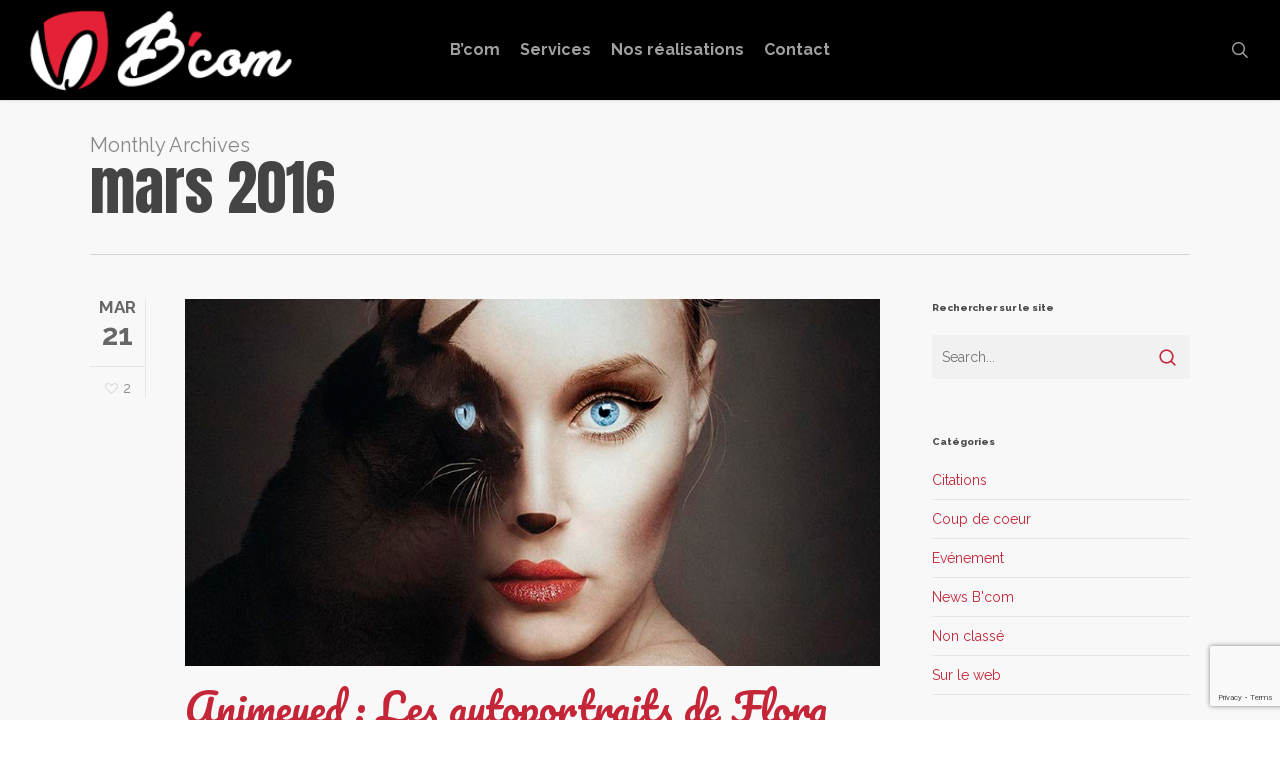

--- FILE ---
content_type: text/html; charset=utf-8
request_url: https://www.google.com/recaptcha/api2/anchor?ar=1&k=6LchKSYcAAAAAISLyQcPRUS8SMBOkETs85Wx_K9G&co=aHR0cDovL2Jjb20tZ3JhcGhpc21lLmZyOjgw&hl=en&v=N67nZn4AqZkNcbeMu4prBgzg&size=invisible&anchor-ms=20000&execute-ms=30000&cb=h0xe68b8ph8d
body_size: 48748
content:
<!DOCTYPE HTML><html dir="ltr" lang="en"><head><meta http-equiv="Content-Type" content="text/html; charset=UTF-8">
<meta http-equiv="X-UA-Compatible" content="IE=edge">
<title>reCAPTCHA</title>
<style type="text/css">
/* cyrillic-ext */
@font-face {
  font-family: 'Roboto';
  font-style: normal;
  font-weight: 400;
  font-stretch: 100%;
  src: url(//fonts.gstatic.com/s/roboto/v48/KFO7CnqEu92Fr1ME7kSn66aGLdTylUAMa3GUBHMdazTgWw.woff2) format('woff2');
  unicode-range: U+0460-052F, U+1C80-1C8A, U+20B4, U+2DE0-2DFF, U+A640-A69F, U+FE2E-FE2F;
}
/* cyrillic */
@font-face {
  font-family: 'Roboto';
  font-style: normal;
  font-weight: 400;
  font-stretch: 100%;
  src: url(//fonts.gstatic.com/s/roboto/v48/KFO7CnqEu92Fr1ME7kSn66aGLdTylUAMa3iUBHMdazTgWw.woff2) format('woff2');
  unicode-range: U+0301, U+0400-045F, U+0490-0491, U+04B0-04B1, U+2116;
}
/* greek-ext */
@font-face {
  font-family: 'Roboto';
  font-style: normal;
  font-weight: 400;
  font-stretch: 100%;
  src: url(//fonts.gstatic.com/s/roboto/v48/KFO7CnqEu92Fr1ME7kSn66aGLdTylUAMa3CUBHMdazTgWw.woff2) format('woff2');
  unicode-range: U+1F00-1FFF;
}
/* greek */
@font-face {
  font-family: 'Roboto';
  font-style: normal;
  font-weight: 400;
  font-stretch: 100%;
  src: url(//fonts.gstatic.com/s/roboto/v48/KFO7CnqEu92Fr1ME7kSn66aGLdTylUAMa3-UBHMdazTgWw.woff2) format('woff2');
  unicode-range: U+0370-0377, U+037A-037F, U+0384-038A, U+038C, U+038E-03A1, U+03A3-03FF;
}
/* math */
@font-face {
  font-family: 'Roboto';
  font-style: normal;
  font-weight: 400;
  font-stretch: 100%;
  src: url(//fonts.gstatic.com/s/roboto/v48/KFO7CnqEu92Fr1ME7kSn66aGLdTylUAMawCUBHMdazTgWw.woff2) format('woff2');
  unicode-range: U+0302-0303, U+0305, U+0307-0308, U+0310, U+0312, U+0315, U+031A, U+0326-0327, U+032C, U+032F-0330, U+0332-0333, U+0338, U+033A, U+0346, U+034D, U+0391-03A1, U+03A3-03A9, U+03B1-03C9, U+03D1, U+03D5-03D6, U+03F0-03F1, U+03F4-03F5, U+2016-2017, U+2034-2038, U+203C, U+2040, U+2043, U+2047, U+2050, U+2057, U+205F, U+2070-2071, U+2074-208E, U+2090-209C, U+20D0-20DC, U+20E1, U+20E5-20EF, U+2100-2112, U+2114-2115, U+2117-2121, U+2123-214F, U+2190, U+2192, U+2194-21AE, U+21B0-21E5, U+21F1-21F2, U+21F4-2211, U+2213-2214, U+2216-22FF, U+2308-230B, U+2310, U+2319, U+231C-2321, U+2336-237A, U+237C, U+2395, U+239B-23B7, U+23D0, U+23DC-23E1, U+2474-2475, U+25AF, U+25B3, U+25B7, U+25BD, U+25C1, U+25CA, U+25CC, U+25FB, U+266D-266F, U+27C0-27FF, U+2900-2AFF, U+2B0E-2B11, U+2B30-2B4C, U+2BFE, U+3030, U+FF5B, U+FF5D, U+1D400-1D7FF, U+1EE00-1EEFF;
}
/* symbols */
@font-face {
  font-family: 'Roboto';
  font-style: normal;
  font-weight: 400;
  font-stretch: 100%;
  src: url(//fonts.gstatic.com/s/roboto/v48/KFO7CnqEu92Fr1ME7kSn66aGLdTylUAMaxKUBHMdazTgWw.woff2) format('woff2');
  unicode-range: U+0001-000C, U+000E-001F, U+007F-009F, U+20DD-20E0, U+20E2-20E4, U+2150-218F, U+2190, U+2192, U+2194-2199, U+21AF, U+21E6-21F0, U+21F3, U+2218-2219, U+2299, U+22C4-22C6, U+2300-243F, U+2440-244A, U+2460-24FF, U+25A0-27BF, U+2800-28FF, U+2921-2922, U+2981, U+29BF, U+29EB, U+2B00-2BFF, U+4DC0-4DFF, U+FFF9-FFFB, U+10140-1018E, U+10190-1019C, U+101A0, U+101D0-101FD, U+102E0-102FB, U+10E60-10E7E, U+1D2C0-1D2D3, U+1D2E0-1D37F, U+1F000-1F0FF, U+1F100-1F1AD, U+1F1E6-1F1FF, U+1F30D-1F30F, U+1F315, U+1F31C, U+1F31E, U+1F320-1F32C, U+1F336, U+1F378, U+1F37D, U+1F382, U+1F393-1F39F, U+1F3A7-1F3A8, U+1F3AC-1F3AF, U+1F3C2, U+1F3C4-1F3C6, U+1F3CA-1F3CE, U+1F3D4-1F3E0, U+1F3ED, U+1F3F1-1F3F3, U+1F3F5-1F3F7, U+1F408, U+1F415, U+1F41F, U+1F426, U+1F43F, U+1F441-1F442, U+1F444, U+1F446-1F449, U+1F44C-1F44E, U+1F453, U+1F46A, U+1F47D, U+1F4A3, U+1F4B0, U+1F4B3, U+1F4B9, U+1F4BB, U+1F4BF, U+1F4C8-1F4CB, U+1F4D6, U+1F4DA, U+1F4DF, U+1F4E3-1F4E6, U+1F4EA-1F4ED, U+1F4F7, U+1F4F9-1F4FB, U+1F4FD-1F4FE, U+1F503, U+1F507-1F50B, U+1F50D, U+1F512-1F513, U+1F53E-1F54A, U+1F54F-1F5FA, U+1F610, U+1F650-1F67F, U+1F687, U+1F68D, U+1F691, U+1F694, U+1F698, U+1F6AD, U+1F6B2, U+1F6B9-1F6BA, U+1F6BC, U+1F6C6-1F6CF, U+1F6D3-1F6D7, U+1F6E0-1F6EA, U+1F6F0-1F6F3, U+1F6F7-1F6FC, U+1F700-1F7FF, U+1F800-1F80B, U+1F810-1F847, U+1F850-1F859, U+1F860-1F887, U+1F890-1F8AD, U+1F8B0-1F8BB, U+1F8C0-1F8C1, U+1F900-1F90B, U+1F93B, U+1F946, U+1F984, U+1F996, U+1F9E9, U+1FA00-1FA6F, U+1FA70-1FA7C, U+1FA80-1FA89, U+1FA8F-1FAC6, U+1FACE-1FADC, U+1FADF-1FAE9, U+1FAF0-1FAF8, U+1FB00-1FBFF;
}
/* vietnamese */
@font-face {
  font-family: 'Roboto';
  font-style: normal;
  font-weight: 400;
  font-stretch: 100%;
  src: url(//fonts.gstatic.com/s/roboto/v48/KFO7CnqEu92Fr1ME7kSn66aGLdTylUAMa3OUBHMdazTgWw.woff2) format('woff2');
  unicode-range: U+0102-0103, U+0110-0111, U+0128-0129, U+0168-0169, U+01A0-01A1, U+01AF-01B0, U+0300-0301, U+0303-0304, U+0308-0309, U+0323, U+0329, U+1EA0-1EF9, U+20AB;
}
/* latin-ext */
@font-face {
  font-family: 'Roboto';
  font-style: normal;
  font-weight: 400;
  font-stretch: 100%;
  src: url(//fonts.gstatic.com/s/roboto/v48/KFO7CnqEu92Fr1ME7kSn66aGLdTylUAMa3KUBHMdazTgWw.woff2) format('woff2');
  unicode-range: U+0100-02BA, U+02BD-02C5, U+02C7-02CC, U+02CE-02D7, U+02DD-02FF, U+0304, U+0308, U+0329, U+1D00-1DBF, U+1E00-1E9F, U+1EF2-1EFF, U+2020, U+20A0-20AB, U+20AD-20C0, U+2113, U+2C60-2C7F, U+A720-A7FF;
}
/* latin */
@font-face {
  font-family: 'Roboto';
  font-style: normal;
  font-weight: 400;
  font-stretch: 100%;
  src: url(//fonts.gstatic.com/s/roboto/v48/KFO7CnqEu92Fr1ME7kSn66aGLdTylUAMa3yUBHMdazQ.woff2) format('woff2');
  unicode-range: U+0000-00FF, U+0131, U+0152-0153, U+02BB-02BC, U+02C6, U+02DA, U+02DC, U+0304, U+0308, U+0329, U+2000-206F, U+20AC, U+2122, U+2191, U+2193, U+2212, U+2215, U+FEFF, U+FFFD;
}
/* cyrillic-ext */
@font-face {
  font-family: 'Roboto';
  font-style: normal;
  font-weight: 500;
  font-stretch: 100%;
  src: url(//fonts.gstatic.com/s/roboto/v48/KFO7CnqEu92Fr1ME7kSn66aGLdTylUAMa3GUBHMdazTgWw.woff2) format('woff2');
  unicode-range: U+0460-052F, U+1C80-1C8A, U+20B4, U+2DE0-2DFF, U+A640-A69F, U+FE2E-FE2F;
}
/* cyrillic */
@font-face {
  font-family: 'Roboto';
  font-style: normal;
  font-weight: 500;
  font-stretch: 100%;
  src: url(//fonts.gstatic.com/s/roboto/v48/KFO7CnqEu92Fr1ME7kSn66aGLdTylUAMa3iUBHMdazTgWw.woff2) format('woff2');
  unicode-range: U+0301, U+0400-045F, U+0490-0491, U+04B0-04B1, U+2116;
}
/* greek-ext */
@font-face {
  font-family: 'Roboto';
  font-style: normal;
  font-weight: 500;
  font-stretch: 100%;
  src: url(//fonts.gstatic.com/s/roboto/v48/KFO7CnqEu92Fr1ME7kSn66aGLdTylUAMa3CUBHMdazTgWw.woff2) format('woff2');
  unicode-range: U+1F00-1FFF;
}
/* greek */
@font-face {
  font-family: 'Roboto';
  font-style: normal;
  font-weight: 500;
  font-stretch: 100%;
  src: url(//fonts.gstatic.com/s/roboto/v48/KFO7CnqEu92Fr1ME7kSn66aGLdTylUAMa3-UBHMdazTgWw.woff2) format('woff2');
  unicode-range: U+0370-0377, U+037A-037F, U+0384-038A, U+038C, U+038E-03A1, U+03A3-03FF;
}
/* math */
@font-face {
  font-family: 'Roboto';
  font-style: normal;
  font-weight: 500;
  font-stretch: 100%;
  src: url(//fonts.gstatic.com/s/roboto/v48/KFO7CnqEu92Fr1ME7kSn66aGLdTylUAMawCUBHMdazTgWw.woff2) format('woff2');
  unicode-range: U+0302-0303, U+0305, U+0307-0308, U+0310, U+0312, U+0315, U+031A, U+0326-0327, U+032C, U+032F-0330, U+0332-0333, U+0338, U+033A, U+0346, U+034D, U+0391-03A1, U+03A3-03A9, U+03B1-03C9, U+03D1, U+03D5-03D6, U+03F0-03F1, U+03F4-03F5, U+2016-2017, U+2034-2038, U+203C, U+2040, U+2043, U+2047, U+2050, U+2057, U+205F, U+2070-2071, U+2074-208E, U+2090-209C, U+20D0-20DC, U+20E1, U+20E5-20EF, U+2100-2112, U+2114-2115, U+2117-2121, U+2123-214F, U+2190, U+2192, U+2194-21AE, U+21B0-21E5, U+21F1-21F2, U+21F4-2211, U+2213-2214, U+2216-22FF, U+2308-230B, U+2310, U+2319, U+231C-2321, U+2336-237A, U+237C, U+2395, U+239B-23B7, U+23D0, U+23DC-23E1, U+2474-2475, U+25AF, U+25B3, U+25B7, U+25BD, U+25C1, U+25CA, U+25CC, U+25FB, U+266D-266F, U+27C0-27FF, U+2900-2AFF, U+2B0E-2B11, U+2B30-2B4C, U+2BFE, U+3030, U+FF5B, U+FF5D, U+1D400-1D7FF, U+1EE00-1EEFF;
}
/* symbols */
@font-face {
  font-family: 'Roboto';
  font-style: normal;
  font-weight: 500;
  font-stretch: 100%;
  src: url(//fonts.gstatic.com/s/roboto/v48/KFO7CnqEu92Fr1ME7kSn66aGLdTylUAMaxKUBHMdazTgWw.woff2) format('woff2');
  unicode-range: U+0001-000C, U+000E-001F, U+007F-009F, U+20DD-20E0, U+20E2-20E4, U+2150-218F, U+2190, U+2192, U+2194-2199, U+21AF, U+21E6-21F0, U+21F3, U+2218-2219, U+2299, U+22C4-22C6, U+2300-243F, U+2440-244A, U+2460-24FF, U+25A0-27BF, U+2800-28FF, U+2921-2922, U+2981, U+29BF, U+29EB, U+2B00-2BFF, U+4DC0-4DFF, U+FFF9-FFFB, U+10140-1018E, U+10190-1019C, U+101A0, U+101D0-101FD, U+102E0-102FB, U+10E60-10E7E, U+1D2C0-1D2D3, U+1D2E0-1D37F, U+1F000-1F0FF, U+1F100-1F1AD, U+1F1E6-1F1FF, U+1F30D-1F30F, U+1F315, U+1F31C, U+1F31E, U+1F320-1F32C, U+1F336, U+1F378, U+1F37D, U+1F382, U+1F393-1F39F, U+1F3A7-1F3A8, U+1F3AC-1F3AF, U+1F3C2, U+1F3C4-1F3C6, U+1F3CA-1F3CE, U+1F3D4-1F3E0, U+1F3ED, U+1F3F1-1F3F3, U+1F3F5-1F3F7, U+1F408, U+1F415, U+1F41F, U+1F426, U+1F43F, U+1F441-1F442, U+1F444, U+1F446-1F449, U+1F44C-1F44E, U+1F453, U+1F46A, U+1F47D, U+1F4A3, U+1F4B0, U+1F4B3, U+1F4B9, U+1F4BB, U+1F4BF, U+1F4C8-1F4CB, U+1F4D6, U+1F4DA, U+1F4DF, U+1F4E3-1F4E6, U+1F4EA-1F4ED, U+1F4F7, U+1F4F9-1F4FB, U+1F4FD-1F4FE, U+1F503, U+1F507-1F50B, U+1F50D, U+1F512-1F513, U+1F53E-1F54A, U+1F54F-1F5FA, U+1F610, U+1F650-1F67F, U+1F687, U+1F68D, U+1F691, U+1F694, U+1F698, U+1F6AD, U+1F6B2, U+1F6B9-1F6BA, U+1F6BC, U+1F6C6-1F6CF, U+1F6D3-1F6D7, U+1F6E0-1F6EA, U+1F6F0-1F6F3, U+1F6F7-1F6FC, U+1F700-1F7FF, U+1F800-1F80B, U+1F810-1F847, U+1F850-1F859, U+1F860-1F887, U+1F890-1F8AD, U+1F8B0-1F8BB, U+1F8C0-1F8C1, U+1F900-1F90B, U+1F93B, U+1F946, U+1F984, U+1F996, U+1F9E9, U+1FA00-1FA6F, U+1FA70-1FA7C, U+1FA80-1FA89, U+1FA8F-1FAC6, U+1FACE-1FADC, U+1FADF-1FAE9, U+1FAF0-1FAF8, U+1FB00-1FBFF;
}
/* vietnamese */
@font-face {
  font-family: 'Roboto';
  font-style: normal;
  font-weight: 500;
  font-stretch: 100%;
  src: url(//fonts.gstatic.com/s/roboto/v48/KFO7CnqEu92Fr1ME7kSn66aGLdTylUAMa3OUBHMdazTgWw.woff2) format('woff2');
  unicode-range: U+0102-0103, U+0110-0111, U+0128-0129, U+0168-0169, U+01A0-01A1, U+01AF-01B0, U+0300-0301, U+0303-0304, U+0308-0309, U+0323, U+0329, U+1EA0-1EF9, U+20AB;
}
/* latin-ext */
@font-face {
  font-family: 'Roboto';
  font-style: normal;
  font-weight: 500;
  font-stretch: 100%;
  src: url(//fonts.gstatic.com/s/roboto/v48/KFO7CnqEu92Fr1ME7kSn66aGLdTylUAMa3KUBHMdazTgWw.woff2) format('woff2');
  unicode-range: U+0100-02BA, U+02BD-02C5, U+02C7-02CC, U+02CE-02D7, U+02DD-02FF, U+0304, U+0308, U+0329, U+1D00-1DBF, U+1E00-1E9F, U+1EF2-1EFF, U+2020, U+20A0-20AB, U+20AD-20C0, U+2113, U+2C60-2C7F, U+A720-A7FF;
}
/* latin */
@font-face {
  font-family: 'Roboto';
  font-style: normal;
  font-weight: 500;
  font-stretch: 100%;
  src: url(//fonts.gstatic.com/s/roboto/v48/KFO7CnqEu92Fr1ME7kSn66aGLdTylUAMa3yUBHMdazQ.woff2) format('woff2');
  unicode-range: U+0000-00FF, U+0131, U+0152-0153, U+02BB-02BC, U+02C6, U+02DA, U+02DC, U+0304, U+0308, U+0329, U+2000-206F, U+20AC, U+2122, U+2191, U+2193, U+2212, U+2215, U+FEFF, U+FFFD;
}
/* cyrillic-ext */
@font-face {
  font-family: 'Roboto';
  font-style: normal;
  font-weight: 900;
  font-stretch: 100%;
  src: url(//fonts.gstatic.com/s/roboto/v48/KFO7CnqEu92Fr1ME7kSn66aGLdTylUAMa3GUBHMdazTgWw.woff2) format('woff2');
  unicode-range: U+0460-052F, U+1C80-1C8A, U+20B4, U+2DE0-2DFF, U+A640-A69F, U+FE2E-FE2F;
}
/* cyrillic */
@font-face {
  font-family: 'Roboto';
  font-style: normal;
  font-weight: 900;
  font-stretch: 100%;
  src: url(//fonts.gstatic.com/s/roboto/v48/KFO7CnqEu92Fr1ME7kSn66aGLdTylUAMa3iUBHMdazTgWw.woff2) format('woff2');
  unicode-range: U+0301, U+0400-045F, U+0490-0491, U+04B0-04B1, U+2116;
}
/* greek-ext */
@font-face {
  font-family: 'Roboto';
  font-style: normal;
  font-weight: 900;
  font-stretch: 100%;
  src: url(//fonts.gstatic.com/s/roboto/v48/KFO7CnqEu92Fr1ME7kSn66aGLdTylUAMa3CUBHMdazTgWw.woff2) format('woff2');
  unicode-range: U+1F00-1FFF;
}
/* greek */
@font-face {
  font-family: 'Roboto';
  font-style: normal;
  font-weight: 900;
  font-stretch: 100%;
  src: url(//fonts.gstatic.com/s/roboto/v48/KFO7CnqEu92Fr1ME7kSn66aGLdTylUAMa3-UBHMdazTgWw.woff2) format('woff2');
  unicode-range: U+0370-0377, U+037A-037F, U+0384-038A, U+038C, U+038E-03A1, U+03A3-03FF;
}
/* math */
@font-face {
  font-family: 'Roboto';
  font-style: normal;
  font-weight: 900;
  font-stretch: 100%;
  src: url(//fonts.gstatic.com/s/roboto/v48/KFO7CnqEu92Fr1ME7kSn66aGLdTylUAMawCUBHMdazTgWw.woff2) format('woff2');
  unicode-range: U+0302-0303, U+0305, U+0307-0308, U+0310, U+0312, U+0315, U+031A, U+0326-0327, U+032C, U+032F-0330, U+0332-0333, U+0338, U+033A, U+0346, U+034D, U+0391-03A1, U+03A3-03A9, U+03B1-03C9, U+03D1, U+03D5-03D6, U+03F0-03F1, U+03F4-03F5, U+2016-2017, U+2034-2038, U+203C, U+2040, U+2043, U+2047, U+2050, U+2057, U+205F, U+2070-2071, U+2074-208E, U+2090-209C, U+20D0-20DC, U+20E1, U+20E5-20EF, U+2100-2112, U+2114-2115, U+2117-2121, U+2123-214F, U+2190, U+2192, U+2194-21AE, U+21B0-21E5, U+21F1-21F2, U+21F4-2211, U+2213-2214, U+2216-22FF, U+2308-230B, U+2310, U+2319, U+231C-2321, U+2336-237A, U+237C, U+2395, U+239B-23B7, U+23D0, U+23DC-23E1, U+2474-2475, U+25AF, U+25B3, U+25B7, U+25BD, U+25C1, U+25CA, U+25CC, U+25FB, U+266D-266F, U+27C0-27FF, U+2900-2AFF, U+2B0E-2B11, U+2B30-2B4C, U+2BFE, U+3030, U+FF5B, U+FF5D, U+1D400-1D7FF, U+1EE00-1EEFF;
}
/* symbols */
@font-face {
  font-family: 'Roboto';
  font-style: normal;
  font-weight: 900;
  font-stretch: 100%;
  src: url(//fonts.gstatic.com/s/roboto/v48/KFO7CnqEu92Fr1ME7kSn66aGLdTylUAMaxKUBHMdazTgWw.woff2) format('woff2');
  unicode-range: U+0001-000C, U+000E-001F, U+007F-009F, U+20DD-20E0, U+20E2-20E4, U+2150-218F, U+2190, U+2192, U+2194-2199, U+21AF, U+21E6-21F0, U+21F3, U+2218-2219, U+2299, U+22C4-22C6, U+2300-243F, U+2440-244A, U+2460-24FF, U+25A0-27BF, U+2800-28FF, U+2921-2922, U+2981, U+29BF, U+29EB, U+2B00-2BFF, U+4DC0-4DFF, U+FFF9-FFFB, U+10140-1018E, U+10190-1019C, U+101A0, U+101D0-101FD, U+102E0-102FB, U+10E60-10E7E, U+1D2C0-1D2D3, U+1D2E0-1D37F, U+1F000-1F0FF, U+1F100-1F1AD, U+1F1E6-1F1FF, U+1F30D-1F30F, U+1F315, U+1F31C, U+1F31E, U+1F320-1F32C, U+1F336, U+1F378, U+1F37D, U+1F382, U+1F393-1F39F, U+1F3A7-1F3A8, U+1F3AC-1F3AF, U+1F3C2, U+1F3C4-1F3C6, U+1F3CA-1F3CE, U+1F3D4-1F3E0, U+1F3ED, U+1F3F1-1F3F3, U+1F3F5-1F3F7, U+1F408, U+1F415, U+1F41F, U+1F426, U+1F43F, U+1F441-1F442, U+1F444, U+1F446-1F449, U+1F44C-1F44E, U+1F453, U+1F46A, U+1F47D, U+1F4A3, U+1F4B0, U+1F4B3, U+1F4B9, U+1F4BB, U+1F4BF, U+1F4C8-1F4CB, U+1F4D6, U+1F4DA, U+1F4DF, U+1F4E3-1F4E6, U+1F4EA-1F4ED, U+1F4F7, U+1F4F9-1F4FB, U+1F4FD-1F4FE, U+1F503, U+1F507-1F50B, U+1F50D, U+1F512-1F513, U+1F53E-1F54A, U+1F54F-1F5FA, U+1F610, U+1F650-1F67F, U+1F687, U+1F68D, U+1F691, U+1F694, U+1F698, U+1F6AD, U+1F6B2, U+1F6B9-1F6BA, U+1F6BC, U+1F6C6-1F6CF, U+1F6D3-1F6D7, U+1F6E0-1F6EA, U+1F6F0-1F6F3, U+1F6F7-1F6FC, U+1F700-1F7FF, U+1F800-1F80B, U+1F810-1F847, U+1F850-1F859, U+1F860-1F887, U+1F890-1F8AD, U+1F8B0-1F8BB, U+1F8C0-1F8C1, U+1F900-1F90B, U+1F93B, U+1F946, U+1F984, U+1F996, U+1F9E9, U+1FA00-1FA6F, U+1FA70-1FA7C, U+1FA80-1FA89, U+1FA8F-1FAC6, U+1FACE-1FADC, U+1FADF-1FAE9, U+1FAF0-1FAF8, U+1FB00-1FBFF;
}
/* vietnamese */
@font-face {
  font-family: 'Roboto';
  font-style: normal;
  font-weight: 900;
  font-stretch: 100%;
  src: url(//fonts.gstatic.com/s/roboto/v48/KFO7CnqEu92Fr1ME7kSn66aGLdTylUAMa3OUBHMdazTgWw.woff2) format('woff2');
  unicode-range: U+0102-0103, U+0110-0111, U+0128-0129, U+0168-0169, U+01A0-01A1, U+01AF-01B0, U+0300-0301, U+0303-0304, U+0308-0309, U+0323, U+0329, U+1EA0-1EF9, U+20AB;
}
/* latin-ext */
@font-face {
  font-family: 'Roboto';
  font-style: normal;
  font-weight: 900;
  font-stretch: 100%;
  src: url(//fonts.gstatic.com/s/roboto/v48/KFO7CnqEu92Fr1ME7kSn66aGLdTylUAMa3KUBHMdazTgWw.woff2) format('woff2');
  unicode-range: U+0100-02BA, U+02BD-02C5, U+02C7-02CC, U+02CE-02D7, U+02DD-02FF, U+0304, U+0308, U+0329, U+1D00-1DBF, U+1E00-1E9F, U+1EF2-1EFF, U+2020, U+20A0-20AB, U+20AD-20C0, U+2113, U+2C60-2C7F, U+A720-A7FF;
}
/* latin */
@font-face {
  font-family: 'Roboto';
  font-style: normal;
  font-weight: 900;
  font-stretch: 100%;
  src: url(//fonts.gstatic.com/s/roboto/v48/KFO7CnqEu92Fr1ME7kSn66aGLdTylUAMa3yUBHMdazQ.woff2) format('woff2');
  unicode-range: U+0000-00FF, U+0131, U+0152-0153, U+02BB-02BC, U+02C6, U+02DA, U+02DC, U+0304, U+0308, U+0329, U+2000-206F, U+20AC, U+2122, U+2191, U+2193, U+2212, U+2215, U+FEFF, U+FFFD;
}

</style>
<link rel="stylesheet" type="text/css" href="https://www.gstatic.com/recaptcha/releases/N67nZn4AqZkNcbeMu4prBgzg/styles__ltr.css">
<script nonce="dluMFY4hzo3YjyLMtOufVw" type="text/javascript">window['__recaptcha_api'] = 'https://www.google.com/recaptcha/api2/';</script>
<script type="text/javascript" src="https://www.gstatic.com/recaptcha/releases/N67nZn4AqZkNcbeMu4prBgzg/recaptcha__en.js" nonce="dluMFY4hzo3YjyLMtOufVw">
      
    </script></head>
<body><div id="rc-anchor-alert" class="rc-anchor-alert"></div>
<input type="hidden" id="recaptcha-token" value="[base64]">
<script type="text/javascript" nonce="dluMFY4hzo3YjyLMtOufVw">
      recaptcha.anchor.Main.init("[\x22ainput\x22,[\x22bgdata\x22,\x22\x22,\[base64]/[base64]/[base64]/ZyhXLGgpOnEoW04sMjEsbF0sVywwKSxoKSxmYWxzZSxmYWxzZSl9Y2F0Y2goayl7RygzNTgsVyk/[base64]/[base64]/[base64]/[base64]/[base64]/[base64]/[base64]/bmV3IEJbT10oRFswXSk6dz09Mj9uZXcgQltPXShEWzBdLERbMV0pOnc9PTM/bmV3IEJbT10oRFswXSxEWzFdLERbMl0pOnc9PTQ/[base64]/[base64]/[base64]/[base64]/[base64]\\u003d\x22,\[base64]\x22,\x22w7nCkVTClEbDlsOSw7cMY8K3VMKEEm3CkQMRw5HCm8OHwoRjw6vDmMKAwoDDvm0QNcOAwrbChcKow51fccO4U1fCosO+IxLDlcKWf8KbWUdwV0dAw54yc3pUf8OJfsK/w4HCrsKVw5Y7T8KLQcKcKSJfCMKmw4zDuVPDkUHCvkfCvmpgJMKgZsOew5JZw40pwoxRICnClMKKaQfDpcKQasKuw7t1w7htO8KOw4HCvsOjwpzDigHDsMKmw5LCscK8cn/CuH43asODwq7DoMKvwpBNGRg3GTbCqSlFwo3Ck0wFw7nCqsOhw7DCvMOYwqPDoEnDrsO2w4/[base64]/[base64]/Dn8Kowpxqw7vDocOjwo3CkcOxVik5w5jCgMOdw4vDmSwyABlgw6zDk8OKFFXDumHDsMOMcWfCrcOVWMKGwqvDiMOBw5/CksKrwpNjw4MrwpNAw4zDs3nCiWDDp3TDrcKZw6PDiTB1wpN5d8KzAsKCBcO6wpXCicK5ecKGwq9rO0BqOcKzCMO2w6wLwrR7Y8K1wrU/bCVnw7prVsKUwo0uw5XDjWt/bC7DkcOxwqHCg8OsGz7CuMOCwos7woQPw7pQHsOoc2d4HsOeZcKTKsKDBjzCi0YAw6XDnlwiw6BNw6svw5bCgmYeLsO3wr7Dhn4rw5/Ch2nCu8KQEF/[base64]/e8OPQ8OFM8OofTl6w5E/wrdKw7fDoknDlRfCl8OvwpvCtcKPaMKqw6/CogTDocOdacOvZHkDPRo2EcKzwqTCgCIpw7HCtmfCrFnCrzYowrfDn8K3w4FVH2sIw4/CjA7DusK3BB4Yw6dmTcKfwr0YwoR5w77DvlfDjUByw7UgwrMLwpPCnMO4wpHDhsKRw4gWNsKIw6jCuiHDn8O/alPCo3TCtsOjERjCkMKmaibCp8OywpY8NyQCw7LDkW82WMOuV8ODwqTCrDzCi8KhfMOtwovCgSx4ACzClgvDusKNwpJcwqLCucOTwrLDtwrDk8K4w4XCuz43wq3CnCHDiMKJDlItX0bDqMOcYnvDo8KNwrwMw4LCkUo5w59yw7rCtwDCv8O7w7vCr8OLEMO7DsOuK8O/DMKVw5xkacOIw4PDv3NhDMOdLcKeO8OoGcO8XjbCtMK7w6IiQgXDkhDDlcOrwpDCpTETw75XwpvDgkXCmGh2w6fDuMKQw7fCg1tSw4UcHMKQFMKQwp55WsOPOWsqwojCmQbDucOZwpBhDsO7JS00w5UKwpAmWBnCoShDwo8pw5YUw5/Dui/Du3pkw5zClyI4USnCq314w7fCnRfDozDCvcO0QjUaw4rDh13DvFXDj8KCw4/CoMKgwqlFwrlUMyzDjUhHw4DCjsKGJsKswoPCs8KJwrcqAcOuI8KIwoNsw74PVDICRDrDsMOIw7vDrC/Ct0jDjkzDqGoqdk86QiXCi8KJQG4Cw5PCgMKIwrZfJcOBwpF7YwLCmW0pw7zCtcOJw5PDglktcjnCtl9Dw6sDDcOKwrfCnQvDu8O2w5cpwpE+w4trw5oowqXDnMOWw5/CmMOuBsKMw61Jw7DCli4kccOVPcKjw5fDgsKYwq3DucKgZ8Kfw53CgSdgwqxJwq1/QDPDolrDtztsVCIgw61zAcO7LcKQw79gHMKvGsOxXCg4w5zCiMKPw7bDoEPDhhHDvE1zw4V4wqNkw77CpDt8wrDCuB8dFsKzwoVGwq3CrMKTw4Q6wqQyA8KHenLDqEV7GsOVDRMqwqbCocOJXsO+GlQUw5puTcKTLMK1w4plw5LCucOwawcmw6cAwp/Cqi/Cs8OafsK6RgPDnMKmwqZ+w6NBw7TCiWXCnVMww5NECizDiGQsNMOMw6nDnV4MwqnCs8O4Tlpww5PCmMOWw77DkMOreTdQwpIpwobCij0xbDjDnRvCmcOJwpXCqD5zAMKDVsOywp/CkHPCmlTDusK3KHpYwq5IOzDCmcOHSsK6w7fCs0zCvsO7w78jWH81w6nCq8ODwp0aw7DDlGPDqQnDl3o3w67DnMKow7rDosKnw4TCgQMnw6kwRsKZHGTCpB3Cum0Lw4QIBHUQLMKcwpJVIlMeJVjChhjCnsKEOMKfcELCiyd3w7tKw6/CkEd+woEjRTbCrcKgwoFOw5fCsMOibHocw5LDrMKDw7hBK8O2w5RVw57DpsOKwrEnw50Jw6XChcONQxrDjx3Ch8O7b19Wwr5uJi7DmMK6LsK7w6Mqw5NNw43DusKxw7ZywonCi8ODw4XCj2A8bwbCgcKYwpvDq1dGw7pBwr/[base64]/w6o9w4/[base64]/CgRNAH8KRw6zDmsKdwpgkwqLDhyMYUMO/fWktEcOGw58/TMK9esOeBgfCi117EcKOeBPDnMO6MSTCi8Kkw5vDkcOXJMOWw5HClGHDgcOlwqbDlRPDrxHCoMKeHsOEw4EnQUhxwo43UB0ewo7DgsK3woHDqsObwrzDh8K7wolpTMOBw5zCocODw7gfTQ3DliUvGFpmw5giwpEawpzCmU/Cpm09E1PDo8KDSwrChxfDjcOtCzHCv8OBw4nCncKmfV5WPSFXAsKQwpVRODbCrkd7w4zDqER6w4kKw57DgMObPcOlw6nDjcKwHlnCg8OlQ8K6w6R/wqLDi8KkSDrDlThBwpvCjxBeacKBRhpew4zCjcKrw5TDjsKVX1HCjGx4GMKjUMOpYcO6wog/[base64]/EB0Dem4uw6PCgsOUwoTCp8KQwoRcwoYMQWZswo5Adk7CjcOcw4vCnsKWw7nDqFrDqW8LwoLCjsOUH8OZbCvDsUjDpVTCpsK5XSUOTTfCg1rDtMKIwrtqU3t5w7jDgDErbkLCpFrDmwpVCTnCncK/D8OpTU1kwoZzNcKrw7syVlkwRsOvw6LCpcKREQ1Rw7/DmcKuPl4DbsOkDMODaiXClW8EwrTDv8K+wr8aCiPDisKKBsKAAnrClQHDn8KXfQxKSR/DuMK8w681wqogEsKhccO8woLCssO4PUVkwphNScOQIsKVw6LCpiRgH8KwwoVHQAEfJsOyw6zCr03DhMOrw5nDisKwwqzCqMOgMcOGd2ggJE3DlsKgwqIuFcOewrfDl2/[base64]/w4nDqcOIH8OWZwl7wrk0KMOiRMKUw6nDiCdkwoZ3Rj9GwqXDpcK0LcO7wr4ww5vDqsO1w5vCpil6F8KPWcOxDDTDjHbDocOGwoPDo8KbwrLCi8OtHikfwr9pUXdoVMOlJz/CtcOYCMOzdsK+wqPCrHTDp1sqwpRpwplJwr7DvTpyAMOqw7fDkG8YwqNqGsOkw6vCrMKhw6Z/KMKUAh5gwp3Dr8K0Z8KBV8KUIMKdwo0swr3Ci3kkw5hHDgVswpTDnsOfwr3CtUl+VMOcw4nDk8KzZ8OOAMO+Ujs4w6Zqw5jCgMOmw4rCtcOeFsOdwr5rwqQyRcObw57CqX1cfsO8HsO1w5dOLGvChHHDllHDkWjDhsKgw7hQw4/DsMKsw50FTzHCrQPCoh11w7RaQmHCgQvCn8Kjw64jNVR/w6XCi8KFw7/ClMKBFh0mw4Ujwp0CMhVcOMKkfBLCrsK2w5fDpMOfw4DDosOQw6nCiznDjMOELADCmzEvBkFtwqHDq8O6f8ObLMKBP3rDn8KMw4wWSMKLDF5eccKYTsKRTi3CmlDDiMKew5bDucOoDsOBwqLCqcOpw7jDt3pqw6dcw5c4BVwObwp/wrPCl3DCsnzDmRLDgzLDrn/DtSvDrMOzw7ECLlPCnGx5JcOJwpkBwq7DjsKywrwdw74WJsOyPMKCwrxnB8KewrnCv8Kow61jw69vw7Y+wqhAG8OuwpdrEDTDskY9w5HDrAnChcO2woM3FlzCpAVBwrlHwoASOMKRccOjwq4Vw5NQw7d0wr1MeWnDkyjCnznDrX9/w6nDncKrQsOEw7nChcKfwrDDnsKqwoHCr8Kcw67DssKCMX9VU2ZrwqHCnDpodMOHHMOWMMKRwrUPwr/Csj54w7JRwqVxw40zPHJ2wotXVSs6BsKweMOfHjRww4PDssOHw67CtRMRasOWeR/Ct8OWNcKyWV/CjsO1woUeHMOvSMO+w54TMMKNYcKtwrI7w41iw6nDi8Ofwp/CkDHDisKow51BO8K3P8KaXsKTUVTDiMObUyhjchYew7lnwqvCh8OKwoQHwpzCihktw7/CsMOfwpfDusOxwr7Cg8K1LMKnEsKSVWRjD8ObHcOHBcKqw7xywqh1Y3wyV8KYwosqUcOFwr3Dt8OCw55eND3Cg8KWBsOPw77CrTrDsGVVwpoqwrY1wrwsKMOcY8Oiw4k7XEPCtHDCqVrCqsOkcxN+UHU/[base64]/CvV1Pw4YDEXBmw5XDp8OXw5DCtzjDqE5JbsKiJcOvwpbDrsOuw740PXB/ZhkiS8ODasOSMMOVE0HCi8KRb8KjKcKHwp7DuBzCgF8HYEYdw63DssOVDjPCjcKkc1PCtcK+SybDlQ7DhnbDtgbCpcO+w4EnwrvCpVtgeG7DjMOCTMKcwoxVaG/Dl8K4GBMFwp0CDTAACGkBw43CsMOEwrl6worCucKZAMOZIMKvKyHDt8KSPsKHP8OGw41yej/CscKhNMKGO8KqwoJKKjNzwoXDs1sPHcOJwrLDsMK+wpF8w6vCn2lFKQMQCcOiBcOBw5QZwrQsacKISwpBwpfCgzTDo3nCn8Ojw7HCi8Kfw4EYw5JbSsOyw4jCk8O4QH/DrWttwpfDngwDw5U9CcKqR8K9LA8KwrVvZ8Onwo3Cq8KHH8KkPcKDwo1DdErDj8K1f8KNTsKOYysCwoYbw7I7G8Kjwo7Ct8OkwrwgOsKcaC8Cw4UTw6vDlHzDrsK/w60ywr/DisKiLcK6B8K1bxVwwqNVKQ3Ci8KbH1FMw7nCpcK4e8OyISLConTCpSYsT8KmE8K2ZMOIMsO4VMOiFMKsw43CrBLDiV3DncOQPUXCoHzCvMKTfsKDwr/[base64]/CoDnDv0IHw5RRT35ED8KiwqDDuSTDgQZXw6HCkmvDgMKwXcKXwqVWwoHDh8KVw6k2wprCn8Ohw4pCw5Q1wo7DsMONwpzCrTTCh0nCjsK8KCTDjcK+CsOpworCr1bDk8Kjw7p/aMKuw4E0C8OvWcKOwqQwFcKqw4PDlMO2WhjCkFfDnFp2wokWUllCDh3CpyLCv8OOQQNew4kOwr1dw6zDqcKUw4kCIMKow7xowrQ1wpzCkzfDmV/CnMK3w5fDsXzDhMOmwrrCozHCssO8UcO8FyTCnyjCpQnDqcKICFtewovDm8Ofw4RsXAVrwqfDlVPCh8KnfRHCksOjw4PCv8K3wp7ChsKewpUYwpPCokDCgBXCokXDkcKjOA3DrsO5CsOofcOhFUo2w5bCuGvDpSYWw6zCgsO+wpt7FcKEDSx7BsKawoZtw6bCqcO/JMKlR0tDwpnDvUfDmnQqdz/DgsOEw41Dw7QPw6zCmijCl8K6acKTwpl7PcOpD8O3w5vDmWpgH8KGdB/Cry3DtGwWaMOmwrXDqmExK8K7wo9LNsKBHBvCpcOEHsKmS8O4P3jCp8OlN8O+B1UiTUbDusKIAcK2wp1pDUJ0w6UoQcKAw4/Cu8O5LsK6wqhHS2nDh2DCon5NBsKlMcOTw6XDsgPDksKSDcOwMGDDucO/[base64]/Dv8OxOsO2wr7DisOqw4zCgcKfwozCtRRdwqd2LcK5VsOww4DChHw1wqc6asKEd8Odw7fDpMO/woVBE8KTwowbD8KLXDBYw6LCg8OgwonDlCgfb3loQcKGwoHDpSVEw7FES8Kswq0zZ8KVw7LCom0MwoBAwqp9wqN9wpfCplDDk8KJED3DuFnDi8O3S1zCusKGOUDCnsO3JFsMw7rDq2LDhcOPC8KsGjfDp8OVw4/DusOGwqDDumtGLlJAHsKJSVt/woNPRMOKwpxnIVZkw4bCmR4TDS5ww77DrsORBMK4w4FLw5xQw7kTwr7DkStGemhdOityB2nCosOdTwYkGH/DlEXDvQLDiMO1OF5GI0ILbcKdwp3DrAFJIhIdwpHCm8OoBMKqw7gCTsO0HWUQPA3Cg8KgDGnDlTd6bMKhw7jCmsK3A8KDBMKTDgLDs8KHwpbDmTzDlW9iRMO/wqLDssOXwqJUw4cOw5PCvUHDiQVWO8OMw4PCscOWMxhRXcKxwqJxw7TDoVnCj8KjQFs0w6ohwqtAXcKaaigPYMO5dcOSwqDCq1lFw65RwrvDrDkBwqxxwr7DuMK7YcKnw4vDhhNsw5NnPx0ew4vDgsOkwrzDjMK5AE/DmnzDi8KZQwA0EmHDosK0GcOyeztRPAMUF0zDtsOOEyM0E1hQwpvDowTDgMOQw4sHw47CoF4mwp09wow2d2jDocOHI8OrwqXDnMKkTMOjS8OQHUhVJxI4PRgTw63CoXDDiXAVFDfDu8KtE0nDksKtQmHDkxgiUcOSQ1HDhsKIw7vDukwKf8KfSsOowo8/[base64]/DtsO2wrJJC2vDhcKfwqzDvDYow5fDucKWXsKNw7bDggPDv8OXwpHCr8Kew7zDg8ODwq3DtFTDnMOCwr9vfzRUwrnCo8Ovw5HDlhBkFjPCo0tdQsK+N8O/w5jDicKPwohUwr5uV8Obex7CuSXDq3vCjsKNI8K3w7RhKcO+dMOgwr/[base64]/DgcOywrtRE3bDhR/[base64]/CgsKJwr7Dp8KtW8Kawr0sw6EFw5XCuMOwVBl0HUYGwoN8wpxewp/CgcK/wo7DlwzDpTPDiMK9FVzCpsKGbcKWSMKeecOgbzrDvMObwoQSwprCn2RfJyfDn8Kiw6UxT8K7T0/CkT7Dsnouwr1yQjJjwoUua8OYKSbCgC/CssK7w6wowqgGw5zCg1PDqMKywpkwwrBOwoBTwqUoZj7Ch8KFwoYDWMKPXcOsw5pqThsrPxoCXMKEw7Efwp3DvHETwrrDomMacsK3OMKjbcOdZcKzw6gMKsO9w5g/wpLDoidewpMhEMKWwrM1ICBJwqMkN3HDgGhUwrxlJcKQw5rDtsKZAUUDwo0ZOxXCpjHDrcKpwoU6w70EwojCu0LCusKTwrnDucK/IisFw7jDuULCu8KwAiHDk8KJYcK/w57CqmfCosOfI8KsI2nDlylIwoPDuMKeb8OjwqrCqcOXw6jDtRAow7HCiDsMwpZTwqhRwpXCoMO3JFnDrlVVGysTRAROMMOWwrwsBMOPwqplw6fDjMK3HcOJwoVBETofw7lBJzdww4UxFcO5Dxtvw6XDksKswpALXsOuecOQw4nCg8KPwoN/wqnDrsKGOcKgw6HDjVXChzBIJsKbb0XCvWbCsFMhQWvCpcKdwq4Lw6Z5TcOWYTDCmcKpw6vDmsO/[base64]/wpUUXsOVG8O5I8KJXsOZQsOcesKZK8K2w7okwqFlwoEew58HUMKFYhrCq8KYcnU+X04GOsOhW8KyEcKTwplmakzCnC/CsmfDtsK/w6tUQ0vDqcKtwrTDocKXwpHDq8ODwqd9dcK1BDpQwr/CrsOqYSvCvkxlbcKKGmrDusKXwoNkDsKWwo5mw53DgsOPPD4Iw6zDpcKKAUIJw7TDiznDi07Dn8OrBMOzHjIYw4XDuQLDlzjDpBxxw7AXHMKFwrTCnjtAwqt6wqACacOQwpQAMSTDhD/DtcK0wr5IKMOXw6tFw7NAwolrw7JYwp0aw4HDl8K9DUTCsWAmw5YqwpXDokPDj3xKw6BYwopiw7Iywq7DvD1nQcKAWMOJw4/CjMOGw45hwojDlcOqwqnDvlUlwpFzw7zDsQ7ChG3DkHrCtGbCkcOOw5nDhcKDHmMawpMDwpfDq3TCoMKewqHDqkJSAk/DgsOrG2ohXcOffhgNw5vDhyfCjsKWHG7CoMOnDsO6w5zCjMO6w6jDksKlwpXCmUtDwpY6IsKow4cqwrd+wpnDpSzDpsOlWhbCgMO0c1fDocOEbH9wLMOZR8Kxwq/CrcOMw6zDl2I1KWjDg8KJwpFAwr3Du2rCuMK2w63Dl8OVwo8Pw7jDrMK+Vy3CkyRNCRnDijFdw7J1IVPDmx/Cv8KsIRHDp8Kcwqw3GT1XKcO9B8Kzw7fDvMK/[base64]/TQHDo8OEQAFXworCqEvCtELCqcKewqLDrMKtVR/CuA7CohFEYFLCl3fCtBnChsOoOx3DmcOxw73DtlAlwpZ9w7DCsEnCqMKmBcK1w5DDuMO0w77CryVOw4zDni9IwoLCtsOywoLCunlMwrLDsGnCjcKfcMK8wo/[base64]/DkxfDosK2NiRIwrHCsA/Cm0bCvlzDkU7DnkzCmMK8wogEcMORbiNNA8KLDMKHACkGeSrDknDDoMOaw7vCmhR4wopsV1I2w6UGwpBzw73CoTnCmwp0w7cRGE/ChMKnw5rCk8OWK1NFT8K+MF8EwqhGaMKhWcOcWMKIw6x1w5rDs8K+w4l7w48rQcKUw6bCp2LDsjx8w7XCmcOMYMKywqpiNnvCtjPCi8ONNMOcLsKdISHCrBcJSsKFw4DDvsOIwpFVw7/Dp8KoecO0Fkw+IcK4RHdjflPDgsKUwp4Zw6fDrTzDlMOYWsKPw58HZ8KUw4jCjcK+XSTDiV/Ci8KCdsOCw63DtgbDpg4yGcOCC8Kwwp3DpxDDqcKdwpnCjMKgwqkuVxPCtsOHNG8JdcKDw7cdw54awozCo3Bow6M8wp7CoRdqWDshKUbCrMOULsKTVgojw4VIXsKTwrgVQMKywqM8w6/DjXEvQsKFNHV4IsKeZWrCiEPCpMOgaFHClBo4wroNexokw6TCkSfCiVRXMU4nw5PDjhJow6Mhwr9Vw7Q7OMKkwrvCtCfDscOQw4fDj8O2w59VfsOSwrcww41wwoEAX8OsH8O0wqbDs8K3w6rDn2bCiMKhw73Dj8KXw4lnVTI/[base64]/bxPCjFTDsh3DsGHDkHkfWFEYRMKGIT3CqGnChULCo8KMw7vDr8KiCMO+wrFLDMOCOMKGwojColbDlE9rGMKuwoM2Ok1RbmgsFMOlTDfDi8Otw6Vkw4JpwpIcIGvDvgbDn8Odw5HDqno6wpLDiW8gwpLCjD/DrzB9FD3DtMOTw7TCjcKJw714w5fDujvCscOIw4jCgX/CvhPCkMOBcFcwOsKRwr8Cwr3Dp2kVw7F2w6s9K8OUw4huan/CvsOPwqZjwrhNfMONEcOwwpJ1wptBw5AHw63DjQPDr8OvEnvDsjQLw7LDosO9wqhTEzLDlMObw5hVwol/bhbCnihaw4/ClW8cwr1vw6TCohDCucKhbxF+wr0qwqJvG8Oqw7lzw63DisKAJBA2V2QMVSkGPSnDpcOUFGRow5DDuMOSw4nDl8Onw5xOw4rCusOFw4LDtcOyCl5Xw7hUCMONw6HDnQ/DusOJw7c/wodvQcOdAcKDYUnDp8KFwrfCukwpTRI6w6saecKbw5zClsOaVGlRw4hvPsO+YEPDh8K8wrJsOMOLT1vDkMKwVcKDbnl/SsOMNQYeDSdvwonDjcO8BMONwrZ4SwfCgkHCvMK8VSw1wq8YDMOQBRrCsMKweV5rw5bDgMK5BnNrOcKfwp1XKychG8O6RgvCo3PDsGt/R2jDvCMEw6BVwrkfCCMWY3nDp8OQwotLQsOIJwpJBcK/WzxFwq4twr3DinZ9ZHfDginDhsKaGsKCwqrCtHBqaMKYwppvc8KGXDjDsF4pFEsjJVnCq8Olw5vDgMKFwpXCucO0VcKDR3MVw6LChV1LwpE2QsK/a3XCkMK4worDmsOPw4DDqsOIDcKUAcOUw7vCvzHChMK2w79QQmhRwoHChMOkcMOSJsK4NcKdwpYhOG4aawBjUW7CrRLDmnfChcKLwr3CpzHDncOaYMKNecK3FC8Lw7A8AVEjwqwhwrXCkcOaw4lwVX7DlcOnw5HCsHTDrcOTwohkSsOew5REKcODWz/Ci1piwowmThnDnH3Cn1vCk8KuN8KdASnDqcK7wrPDjXthw4bCl8OrwqDCk8ORYsKHFnpSDcKhw452JTXCkx/Cv1rDq8OrJwYlwptmfxp7f8O6woXCvMOcQ1fCnQ4gRi4iGG/[base64]/DjMO2w7XDusORwr/Dsxhswo13w6LDsWTCiMKBf8KjwoXDt8KBQcKwWHc1LMO0wpzDiy7DpcOCRMOTw6Z5wosNwonDp8Osw7rDjXrCnMK6M8K3wrbCocKBYMKHw60nw6IQw45BFsKwwot1wpM9SnTCq0DCv8O4e8OSw4TDgBDCphR1YHPDhsOew67CvMObw6/CksKNwo7DvCDCl1I0wo5Uw6vDksK6wqXDp8OywqXCkxHDnMOpL1xJWTBDw6zDvGrDl8KqKsKlDMODw5bDjcOvBMOgwprCnXjDt8KDMsOMHU3CoUAewqZBwoh/[base64]/U3RUw7vClMOSTn1hwpxTdS4DLMKrTsOkwqIzdGPDk8OtenvCn185N8O7eGvCjMOrH8K/[base64]/CiR3DvMKIwq4bWsOfwp14McK/wrFnMMOrIcKZw59jGMOuPsOPwqzDmXwjw4tcwo0zwo4uGsObw7oZw4giw4d/wr7Ci8OrwqtiBVLDpsOMwpkRVcO1w44hwod+w5DCslfDmDxtwq/CkMOYw6Ikw6QuAMKfXsKaw6bCtRXCpE/[base64]/DnMOdw77DnUPCkSx+w6Yzw5oxwotSw5zDm8K/w6DDk8OBwrMYYDJzM3rCp8KxwogTdMOWfWkDwqdmw5fDjMOwwqsAw5AHwofCrsKhwoHCmcOZw7d9LF7DplXCkwI3w5UDw4Ndw5PDvmofwp8jdcKIfcOew7/CsS93fMKJY8OywqZ5wpl3w6ZIwrvDvUU2w7BkEjEYGsKxV8KBwprDtXJNesOYKDReHl0OIRMBwr3CgcKtw6QNw5lhRG4hecKtwrA2wqogw5/CigNBw5rCkU8jwrjCshY7JB8We1lRJjEVwqIZS8OsSsKrGEjCvUzCn8KOw6lITSnDv0Nrwq3DuMOTwpvDtMKvw5DDt8ORw64Hw7LCuC/CtcKDYsO+wqt1w75ew6NtIMOYakHDpCF7w4LCqMK6VFXCuQRgwqIKBMOXw4jDh0HCjcKxayzDiMKRcVzDnsONEgvCvz3Dh30MXcORw6p/w6HCkzbCi8Kpw7/DicKCe8Kewq1owqTCs8Ovw5x/w6bDtMK+acOCwpQfV8OkXD16w7PDhcKkwqAqCXDDqlrCsRAzUhpow5HCscOjwofCicKSW8K5w5rDl24ON8K6woR/woPCncKEORHCucKqw6/ChDQCwrTCr2NJwqsrD8Kmw6AEJMOPUcKaMcO3G8OEw5vDgCTCs8OxWVgvJUDDnMOpYMKqNFEVQhQMw6NewoZgaMOPw6MncDNTA8ONZ8Oww53DvQ3CvsO7wqDCky/Dqy7DqMKzA8O+woxhccKsesKMSz7DiMOMwp7Dgid9wpnDlsKaAD/[base64]/w4g2K8KceGpkwo4+XMOFQC5AdkUXwrx8SRwZUMOrEsK2esOdwqPCoMO/w6hCwp0xacOcw7BsdkZBw4XDsEtFKMO3QxgVwrfDuMKSwr5Tw5bCgcKMQMORw4LDnTjDlcOPK8OLw4rDqkPClDXCj8OZwp0rwpPDllvCmMOJdsOER3/DrMO3XsKiNcOOw5MJw6pAw5gqRWbCj2LCinnClMOfA29tDSvCnG4swpM4MVnCp8K7bFgFB8KZw4ZWw5/[base64]/w7FjOcKhwqQGfwvDkW7CkXZ4wppGw5PCkzvCq8KZw6PDqAHChWzCk2gbP8K2bcOlwro0FSrDtsK+LsOfwpvDiUk/[base64]/w4VNIWZMwqPDgUkAw5/DgsKOFcOwEVnDokQRbEzDrC1/[base64]/w7rDnMOZwobClFLCvSnDrsK5aMKtFUpLRV3CmSLDs8KEO0F8WiBYEWzClSVUSQ4Ew7/Cp8OefcOPW1YMw4zDuSfDkk7ClMO0w7DCghk2TsOIwoYHcMKxbgzCoHLCnsKEwqpTwojDrGvCisKZXQknw5/DiMOAR8OrHsO8wrLCikrCu0AkUV7CgcOlwr7Dm8KKKnLDscOHw4/CrFhwRXHDtMOPIMKjP0PDtcOWGMOtGQLDusOlHsOQPCfDmcO8KcKCwq9zw6pywqbDscOJPMK6w449w6VVaFTCv8OwbcKFwo/CusOewph5w6bCp8OaVmE/[base64]/T3rDucOewp9MZ8OZw6jCjXZswpnCpTHCgsO0O8Kpw6I5MEk7dSNLwq4fcgTCjsOQPsKzKcKTSsK5wrLDnMOeKFhMJCnCocOCEW7ChWLDowkWw6VDCcOSwoAFw6nCtVF3w4bDp8KGwpgEP8KLwrTCmm/Dp8K/w5ZtASYpwrTCksKgwpPDrSAkS0dJBDLCpsOrwo3ChMOAw4BMw6A0wpnCqcOlw54LWXvDqDjDiEhsDAjDp8K8YcKHO2Iqw4zDhFFhcRDCm8Ojwpc2OMKqYDBmYF9Gwoo/wqzCpcKRwrTDsSANw5zDtMOLw4XCrxB3RDBcwoTDi3BqwqsLDsKhcMOiRwx0w7jDhMOLYRhuOSvCqcOGdwDCm8OsTB5SUwIqw715JEjDq8K0PsKhwqBiwr7DsMKeYhLCh29gfCd7CsKew4/DrHLCscOJw4MZVH1vwptaC8KRdsKuwoxgRwwVYMKGwowHKnNYPyfCoC7Dh8O1ZsOVw5Q4wqNtT8O1wpoQF8OIw5sxJDzDv8KHcMO2wpvDpsKfwqTCoA/DlMOwwoxgDcOXC8OgYiTDnATCksOBakXDgcKJZMKnF2TDpMOuCiFpw53DsMKZB8OcHEDDpTnDvMKxw4nDk0cSIHktwrlfwqEGw6HDoF7Do8Kyw6zCgiQcXAQ3wppZEwE0IznDhcO/a8KRKUowGGfDo8OcM3PDhsK5T2zDnMKGOcOHwoUAwoQkW0jCkcKuwoHDo8OGw4HDhMK9w5/CoMOiw5zCksOADMKVdA7DsTHDicKRScK/wqsbc3RJOSPCpz80cUvCtR8YwrAAQ153LMKjwpnCvcOmwqzCgzXDmHjCj2sjWcOKfcKAwrFcIULCi1JYw6MuwqjCsCVEwqXChAjDs1AHSxjCsiPDtxpTw5wjQcK0KcOIAU3Dv8OFwrXCjMKbwp/Do8O5K8KSYsOzwq1uwonDhcKywoA/wqbDscKxKnbCtwsfwrXDlwDCnUbCpsKNwqcawoTCvmzClD9gDcOBw6jClMO+GgXCnMO3wqcWw7DCqgLCn8OWWMKvwq/[base64]/DlChwwoMlw4PDigjCjTkIH15eFAMzwqXDkMKJJsK1IQ4lf8ORwrnCuMOwwrfCrsO9woQMGQfDjGIcwoVZGsOkwqHDmV/[base64]/Cq2XDjDhbDjkcLMOfRGE+wqVrQAdgcCLDkUB5w43DgcKcwp41GBHDsBMnwqIRw7/CsiNYQMKday8iwp5SCMOYw4s9w4zClwoFwq3DmMOFJgbDiAnDuXhSwq5gPsKiw6pEwpDDoMOuwpPCoDJdPMKVU8OxaBjCkF3CocK7woxdHsOOw61hFsO7w4lEw7tqAcK/WlXDlUXDrcO/OjBKw50ON3PDhgdCw5/Dj8OuXMONZ8OcDMOZwpHCn8OHwowFw7pwTzLCgE1lfFRMw7lTaMKgwoMOwojDgAQfOMOSOS1wUMOFwq/DkSBKwrAVLlXDtwvClxHCtlHDvcKXKsKowpU6VxBaw4Zmw5RhwoFDYhPCv8O5bg7DiDJoIsKIw6vClQJebV/[base64]/DoMKHaCFEZ8OcwqcMZ3bDtnvDpAjDp8K/V1jCvcORwqQGUhoEBXnDuhjCj8OkDTAXwqxSPBrDi8KWw6Bmw7gqUsKEw5MZwrLCmcKyw4oJK3NAUEXDlMO5SEzCs8Kiw6rCosKvw5EAOcOnc3Z5LhrDjcO2wohxKHbCm8K/woQDVxxuwogBFUrCpxDCq0c/w5/DoW/Cm8KzG8Kbw4o4w4sKUxIuaxBUwrLDmBJWw7nCmAbCgHc4XTnDhMK3MWXClMO0G8Oywp8Cw5jDgWd5wrxCw7BcwqLCmcOZdHrCtMKhw6zDqi7Dn8OMw53Do8KqX8OQw7LDpCNoCcOKw5dOQm0Kwo7DiWrCpC8PKB3CqC3CkxVGFsOhUDoSwpZIw6xLw5/DnADDlDTDiMOgZnoWb8OufQvDiF07O08ewp/DtcOKCwp7W8KJGMK/wowhw7jCo8OQw6poYzMxeglBK8OUNsK1AMKeWhTDrwvDmELCnF1RJG0gwrAhCXrDtksrLcKLw7QzQ8KEw7Flw6xBw5jClMKJwpzDijHDgUrCrRZFw7c2wpXDhMOowpHCkmAfwq/DmEDCv8OCw4Alw7PCp2LCkxdub1osAyXCu8O7wrpVwq/DuzbDnsOBw50Dw53DscOOIMK7JsKkEWHDlHUpw5fCkMKgwrzDv8OeQcOEKjBAw7R1IhnDj8O1wrs6w4nDmXbDpVrCnMOWeMOAw6IAw41PcGXCgHrDqFRjcBrCtV/[base64]/w4jCvsKGwo90fcOqwpbCrj/DpCHCtMO7w7zDg1vDlWk+LRgTw7I4MMKxPMOZw5t7w54Zwo/DmsOiwrMlw4DDkmI5wqlIYMKMfD3DhHkHw75MwocsUS/DqBcLwqURccO9wowGGsO8woEkw5duRsKvd2EcAMK/FMK5UFoyw4RsfD/Dv8KJEsKtw4PCkAzDlE/[base64]/CqGTCj8O6EMKhw447bcKrAz7Dv8Kew4LDuVbDumDDr1g7wozCrm/DlMOkcMOTCxliOnTCt8K9wr9ow689w4JIw4jDmsKUcsKteMKxwo5yMSAFSMO0YUI3wosrAE8jwqU6wrw2RAQcAzl1wqHDngTDkHLDucOlwow+woPCs0fDhMOvZU3DogR/[base64]/fU/Dl8OKw7TCmcOHdlvDqjdBw6YJw6jDucKswrNOwrprw5HCjcOmwpEYw74tw6Qqw6vDgcKkwqvDnAbCq8OfCQXDjFjCuATDri3Cu8OqNsOOR8OEwpfCn8K2Wj/Cq8ONw689YUHCisKjasKWMMOSWMO1PmjColXDlwfDqHIUIDIFIGsgw6gdw7jChhPCnMK2U2sKGiDDg8KXw5sHw5pGYy/[base64]/CkcOXG8KbB8KUUEN0aXMGw6p7K8KpFcOBUsOfw6sOw50swq3CkxJKdcOfw7rDncOFwrELwqrCsHnDiMOTGcK2A0EGYUTCrMOgw7HCqsKYwonCgmnDgHI9wrIbVcKQwrnDpxLCgsKLb8KhdjzDlMOee2F5woPDrcKsQEbDgxAnwojDp1QiHX57GUt5wrR/XCNIw6rCmAVNe1DCn1XCr8Kiwplvw7XCksOQGMOEwqsvwqLCsDdlwoPDnE3Ctgx7w4x5w5lNUsKla8OXeMKMwpV/[base64]/[base64]/CrhNgP2JzKcO2w7M4w595OQkRw73DgFbCkMOkcsOwWTjCi8Oiw5AFw6wCcMOTC0zDiQHCkMOCwpR6fMKLQ2IEw5XCpsOpw6Nvw7DDs8KodsOSFAl7w5FtB1lEwos3wpDDlAfDnQ/ClsKAwqvDksKFdBXDpMONDz1kw6XDuQsjwqNiSHYcwpXDvMOzw7fCisK/WcKdwrXCn8KjdMO5TsOAT8KMwq8iTsK4KcKZNMKqQGrCsHjCvDbCsMOODTjCl8K8P3PDscOmGcKRDcOHHMOiwoXCnz3DrsKxw5QPEsO/[base64]/DgcK9YMOXwqMXw5Q5woA5wp3DjRLCr8Omw4s2w5DDksKpw4VrJgTDhy7DvsOcw5dww5/CnUvCo8OBwpDCsSp6T8Kywockw6k2w643egbDtShsUT7DqcOfw77DvjpAwowdwox1wrjCv8O7f8KcPX7Cg8Kuw7PDlcO5PsKAaRrDlQNuXcKDdFxXw5jDinrDn8O8wotIBQQIwpcQw4LCvMKDwqfDhcKnwq8ZI8Oew5AbwqTDqcO+McK9wq4FUQrCghfCqsK5wo/DojMjwrdwcMOWwoPCkcKwBcODw4xxw7LCrkIhECIVGEc7JHrDosOWwrxHcWnDscKXCQHClE1twqHDnsOewovDhcKqXTl9JAlNDE1SRHbDrsO6AhAcwq3DtQzDusOoNV5Qw4gnwo5Tw5/CgcKEw51VR3FMG8O/STQqw71ZZ8ODBjHCrcO1w7FUwqXDocOBV8K/wpHCi0jCsW1lwonDoMOPw6vDvknClMOfwqLCucOAEcOlZcKGb8Kbw47CiMOIGMKTw4fCoMORwo8GRxvDpEvDvU9pw61yAsOWw79bKMOrwrYubsKbPcO5wrAFw7xbWQvCtMKzRDHDry3CvB3Dl8KnHMKHwrhQwp7CmjdaPEwJw6Frw7Y7csKNI0HCtkY/[base64]/CmzXCjzghUjEewp8jw6UTw5Qnw65gw5vCicKMUMK7woLCtBFTwrlqwpXCniggwr5sw43CmcKrNQfCmRNvOMOCwo1kw7QJw6PCoELDtMKpw6AfIU5iwp4cw4R4wqs/D3tuwoDDpsKcMcONw6PCsiE0wrw4ewRBw6DCqcK2wrlhw63DnRIpw4zDkwNiE8OYTMONwqDCmWxDwo/CszUVX3LCnSUBw7BCw7DDpjtwwqw/[base64]/CusO0FsKmwpsuwp/DjjTDuMOLNntsGMKLwoBMSHU8w7cDNXw7P8O/G8OFw7jDhsKvLCs7eR0zJMKMw617wrFCGhPCkSgEw73DtSokwrwewqrCukkcX1nCjMOQw6RmasO2wqDDv13DpsOdwqvDg8OTSMOIw6/Ch2YIwrlUA8Kpw4/DrcO2MUQow5jDnEPCucOyNh3Di8K7wojDisOcwovDiBbDnMOHw6XCpXMmN1QNbxxWIMKVF3FGQ1V3BQ7Cng/[base64]/f2dBZQQqHMOQHQpowpvDrUzDtsKbw50MwrjDlBLDpGBTfsKQwpvCu0IVE8KQKGfCvcOBwpoDw4rCqF0EwpXCtcO/w63CucO9HMKBwprDpGJvHcOkwq91wpYnwrlmF2sZAAgtB8K8wpPDhcKVCsOnw7bCpjBSw4HDgRsMw7Fwwptsw5MHD8K/OMOhw68MV8OPw7AGbhwJwpESRxhAw7ZOfMK8wpXCmU3DisOMwovDpjTCiD7DksOiIMOwO8KYwoQCw7EQGcKkw48Sa8KYw6wYw6XDgGLDpWBORiPDiBpiGMKLwrTDusOZfXbDsXpowrJgw4kvwpbDjCZMYi7DjcORwodewo7Ds8KrwoRpZ1c8wojDg8OQw4/[base64]/[base64]/DosK/[base64]/G8K9wqBwwrvDmsKVTGtFwqTCmzwxw45ibDdLwqfCqSPCtGXCu8OdXgTCh8O/R0RpSRgvwqwgNx0UQ8OMX1xiT1IhCwpPE8OgH8OoJ8KTNsKLwp40IcOJLcOdfEHDjMOUNgzCgDfDs8ORdMOlZ1lMUcKIQA/Cl8O+dMOTw6BZWMK8UhfCvkQnZMK1w63DqRfDsMO/[base64]/NkpeNX5Cwp8rXhvDrMOfHsObw43CncOMw6TDvMK/FsOFGQPDkcKLCcKVQiLDt8Kxwpt5wovDr8Ocw6bDnjDClHHDksKTcSPDinzDml9mwonCmcOqw6FowrvCkMKPD8KSwpjCk8OCwpt2dsOpw6HCmRnDvmjDuibDlD/DmsOzccKzw5XDn8ONwo3Dv8Oew6XDiTbCuMOWDcOVcj7CscOKKcOGw6YuHk1yN8O4U8KIWSAhaWLDrMKYwpPCo8OWwpsAwp4AJgjDlWXDgGDDiMOrwqDDswMNw6FHYzU/w6HCsGnDuzJjBCnDkBVKwojDqATCpMK+w7bDrCzCn8ORw6l+w4Q3wrdawr/DvsOFw4/CmBtOEytZZzU0w4fDpcOVwq/CiMKmw5rCkW7ClRc7Th9vEMKoI2fCmHIjw63Dm8KpMcOCwrx8PcKJw7nDtcKJw5c8w6/DvMOFw5fDn8KEEMKHaD7CocKQw7bCtWDCvCrDmMOowrrDgAcOw7ocw5wawpzDtcK4ICZIa1zDsMKEaHPCmsOpw5fCm1IYw7XCiEjDqcKHw6vCgEzDuG0+U3YAwrLDhF/CjXREXMOzwoYgIyXCsTQxVMKZw6nDuk1YwqfCgMKJTmbCnzHDmcKycsKtPGPDgcKaFgwGG0ohd0ZnwqHCll3CqmBVw5rClgzCsBt6LcKaw7vDkVvDvGkUw5DDg8OdJADCusO5ZcO9IklkajXDoBVjwqMbw6fDqyjDmRMEwq/DmMK9ZcKGE8Kpw7zDgcK+w4dGCsOVHMO3BnPCsSzDn15wJAjCssKhwq0VdTJewrvDpH0YUjnCvHccLcKTdl9Fw4HCpzDCvx8Jw7x0wq96TTfDvsKxLXsyKQJyw73Dix1cw5XDuMKnWivCg8K/w6nDtW/CkXvDlcKkwrnCn8OUw6UKacO1wrjCoGjChH3ChVHCrihhwrhnw4rDqBPDkz4TGsOES8K8wroMw5hGH0LCkCdnwo18IcKlLiNLw6Mfwod+wqNYw47Dp8Oaw5jCsMKhwoQ/w5Vcw5vDlMOzVCbCrsOsN8Oxw6gTS8KBXzQ2w6N/w5nCicK7MzpowrQLw5TCmktvw71XHXFgI8KNDhLCm8Ogw77DpWLCnz0pV2BCHcKTU8OewpXDnTxSYlnDq8O9OcOfA0hJBhQvw6rCk0w9T1ACw4zDi8ORw5lYwr7DsyMuGyENw6/DlSoHw7vDkMOvw4kaw4EAMjrCgsKRasKZw6E+e8K3w5trMgrDrMOxIsOlS8KxIA7CgVbDnR3DkXzDp8KGCMKlcMOqUXzCphvCvRDCksOGw47DtsKDw7gnVMOiwq8ZNhjDjUTCmH3ChGfDpRAyQlrDjsOVw5TDo8KVwq/Cr2JteCjCj0ZfUsKzw6PDq8KDwp/CulbDrzZcUGQ7dENlWwrDsHDCmMOewqzDlsKnE8Oxwr3DhMOVKn/DszHDkivDoMKOP8OOwovDpsKZwrDDocK/IQJMwrkJwojDnk1ZwoTCusOMw5QZw4ZTwpDDv8KcajzDiFPDu8KEwqApw7UdOcKBw5rCohXDmcOUwrrDtcKnYAbDlcO0w7jCiAPDsMKEdkjCvnInw6fDtMOIw58bG8Omw4jCo19Dw71Rw63CgMOJQMOyPyzCrcO/[base64]/DhBo5bADCr8OAFsKCw67DnMKzA8OJw5cGw68dwr3CkQFOeifDgUXCsyBhHMO/[base64]/wofDtDpxwrhjUcKVblNGZ8OYw57DoQbDqzRJw5LDkkvCkMKswofDvw3CncKXwonDlMKcO8OGUSDCscOrIsK9GTl2W2stLgTCilJMw7vCpH/Dj2jCn8O3LMOqc2lcBnjDjcKmw4o9CQTCo8O4wovDoMO+w4Q9EMKKwp1Ub8KwLsO6dsOkw6PDucKWFGzCrB92C0o7wrIld8OjXycbTMOmwpLDicOywpRmfMOww5/Dkg0JwoDDocOnw47CucKqw7Naw4TCjVjDh0vCtcKIworDr8Ojw5PCj8OvwpfDkcK9RGApMsK2w48Cwo8CR0/[base64]/DhsKHT8KaHsOEw7AJwocGUGZqwrPDm8O0w4PCky/[base64]/DrnXCoMOCw6YUw5bDvMOdw5BYw4V9w5gDwr3Ds8OwRcOnXCVgCizDgcOd\x22],null,[\x22conf\x22,null,\x226LchKSYcAAAAAISLyQcPRUS8SMBOkETs85Wx_K9G\x22,0,null,null,null,1,[21,125,63,73,95,87,41,43,42,83,102,105,109,121],[7059694,569],0,null,null,null,null,0,null,0,null,700,1,null,0,\[base64]/76lBhn6iwkZoQoZnOKMAhnM8xEZ\x22,0,0,null,null,1,null,0,0,null,null,null,0],\x22http://bcom-graphisme.fr:80\x22,null,[3,1,1],null,null,null,1,3600,[\x22https://www.google.com/intl/en/policies/privacy/\x22,\x22https://www.google.com/intl/en/policies/terms/\x22],\x22J+fS2axjBgfqp+32orwU1KdNS+nIZzYZ6mJyZCSFWt8\\u003d\x22,1,0,null,1,1769769094109,0,0,[219,89,143],null,[74,173,35,209],\x22RC-wFeMe_D3xhmrYQ\x22,null,null,null,null,null,\x220dAFcWeA4xQohb-y5lSHh4pS-9ROGaW7lDH8bp21UrLMKJ9RLWitAfGXiOpnCyZ3ZGdyeQV5err2ZtO2qG78ZV5pWM_WYSSvatOA\x22,1769851894231]");
    </script></body></html>